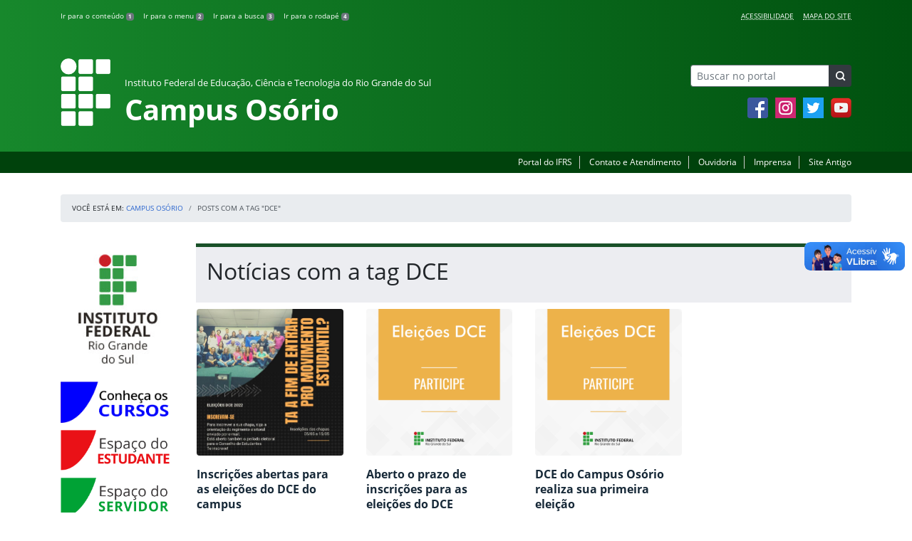

--- FILE ---
content_type: text/html; charset=UTF-8
request_url: https://ifrs.edu.br/osorio/tag/dce/
body_size: 14598
content:
<!DOCTYPE html>
<html lang="pt-BR">
<head>
    <!-- Metadados -->
    <meta charset="utf-8">
    <meta http-equiv="X-UA-Compatible" content="IE=edge">
    <meta name="viewport" content="width=device-width, initial-scale=1">
    <meta name="robots" content="index,follow">
    <meta name="author" content="Departamento de Comunicação do Instituto Federal do Rio Grande do Sul">
    <meta name="description" content="O IFRS é uma instituição federal de ensino público e gratuito. Atua com uma estrutura multicampi para promover a educação profissional e tecnológica de excelência e impulsionar o desenvolvimento sustentável das regiões.">
    <meta name="keywords" content="ifrs, portal, site, institucional, faculdade, universidade, ensino, pesquisa, extensão, cursos">
    <link rel="apple-touch-icon" sizes="180x180" href="https://ifrs.edu.br/osorio/wp-content/themes/ifrs-portal-theme/favicons/apple-touch-icon.png">
<link rel="icon" type="image/png" href="https://ifrs.edu.br/osorio/wp-content/themes/ifrs-portal-theme/favicons/favicon-32x32.png" sizes="32x32">
<link rel="icon" type="image/png" href="https://ifrs.edu.br/osorio/wp-content/themes/ifrs-portal-theme/favicons/favicon-194x194.png" sizes="194x194">
<link rel="icon" type="image/png" href="https://ifrs.edu.br/osorio/wp-content/themes/ifrs-portal-theme/favicons/android-chrome-192x192.png" sizes="192x192">
<link rel="icon" type="image/png" href="https://ifrs.edu.br/osorio/wp-content/themes/ifrs-portal-theme/favicons/favicon-16x16.png" sizes="16x16">
<link rel="manifest" href="https://ifrs.edu.br/osorio/wp-content/themes/ifrs-portal-theme/favicons/manifest.json">
<link rel="mask-icon" href="https://ifrs.edu.br/osorio/wp-content/themes/ifrs-portal-theme/favicons/safari-pinned-tab.svg" color="#195128">
<link rel="shortcut icon" href="https://ifrs.edu.br/osorio/wp-content/themes/ifrs-portal-theme/favicons/favicon.ico">
<meta name="msapplication-TileImage" content="https://ifrs.edu.br/osorio/wp-content/themes/ifrs-portal-theme/favicons/mstile-144x144.png">
<meta name="msapplication-config" content="https://ifrs.edu.br/osorio/wp-content/themes/ifrs-portal-theme/favicons/browserconfig.xml">
<meta name="msapplication-navbutton-color" content="#195128">
<meta name="msapplication-TileColor" content="#00a300">
<meta name="apple-mobile-web-app-capable" content="yes">
<meta name="apple-mobile-web-app-status-bar-style" content="black-translucent">
<meta name="theme-color" content="#195128">
    <!-- Contexto Barra Brasil -->
    <meta property="creator.productor" content="http://estruturaorganizacional.dados.gov.br/id/unidade-organizacional/100918">
    <!-- RSS -->
    <link rel="alternate" type="application/rss+xml" title="Campus Osório Feed" href="https://ifrs.edu.br/osorio/feed/">
    <!-- WP -->
        <link rel="preconnect" href="https://vlibras.gov.br">
<link rel="preload" href="https://ifrs.edu.br/osorio/wp-content/themes/ifrs-portal-theme-campus/img/ifrs.png" as="image"/><!-- This site is running CAOS for WordPress -->
<meta name='robots' content='index, follow, max-image-preview:large, max-snippet:-1, max-video-preview:-1' />
	<style>img:is([sizes="auto" i], [sizes^="auto," i]) { contain-intrinsic-size: 3000px 1500px }</style>
	    <link rel="preload" href="https://ifrs.edu.br/osorio/wp-content/themes/ifrs-portal-theme/opensans/Regular/OpenSans-Regular.woff2" as="font" type="font/woff2" crossorigin="anonymous"/>
    <link rel="preload" href="https://ifrs.edu.br/osorio/wp-content/themes/ifrs-portal-theme/css/fonts.css" as="style"/>
    <link rel="stylesheet" href="https://ifrs.edu.br/osorio/wp-content/themes/ifrs-portal-theme/css/fonts.css" media="print" onload="this.media='all'"/>
    <noscript>
        <link rel="stylesheet" href="https://ifrs.edu.br/osorio/wp-content/themes/ifrs-portal-theme/css/fonts.css"/>
    </noscript>

	<!-- This site is optimized with the Yoast SEO plugin v26.8 - https://yoast.com/product/yoast-seo-wordpress/ -->
	<title>DCE - Campus Osório</title>
	<link rel="canonical" href="https://ifrs.edu.br/osorio/tag/dce/" />
	<meta property="og:locale" content="pt_BR" />
	<meta property="og:type" content="article" />
	<meta property="og:title" content="DCE - Campus Osório" />
	<meta property="og:url" content="https://ifrs.edu.br/osorio/tag/dce/" />
	<meta property="og:site_name" content="Campus Osório" />
	<meta name="twitter:card" content="summary_large_image" />
	<meta name="twitter:site" content="@IF_RS" />
	<script type="application/ld+json" class="yoast-schema-graph">{"@context":"https://schema.org","@graph":[{"@type":"CollectionPage","@id":"https://ifrs.edu.br/osorio/tag/dce/","url":"https://ifrs.edu.br/osorio/tag/dce/","name":"DCE - Campus Osório","isPartOf":{"@id":"https://ifrs.edu.br/osorio/#website"},"primaryImageOfPage":{"@id":"https://ifrs.edu.br/osorio/tag/dce/#primaryimage"},"image":{"@id":"https://ifrs.edu.br/osorio/tag/dce/#primaryimage"},"thumbnailUrl":"https://ifrs.edu.br/osorio/wp-content/uploads/sites/9/2022/05/DCE_eleicoes.jpeg","breadcrumb":{"@id":"https://ifrs.edu.br/osorio/tag/dce/#breadcrumb"},"inLanguage":"pt-BR"},{"@type":"ImageObject","inLanguage":"pt-BR","@id":"https://ifrs.edu.br/osorio/tag/dce/#primaryimage","url":"https://ifrs.edu.br/osorio/wp-content/uploads/sites/9/2022/05/DCE_eleicoes.jpeg","contentUrl":"https://ifrs.edu.br/osorio/wp-content/uploads/sites/9/2022/05/DCE_eleicoes.jpeg","width":826,"height":826,"caption":"Eleições DCE"},{"@type":"BreadcrumbList","@id":"https://ifrs.edu.br/osorio/tag/dce/#breadcrumb","itemListElement":[{"@type":"ListItem","position":1,"name":"Início","item":"https://ifrs.edu.br/osorio/"},{"@type":"ListItem","position":2,"name":"DCE"}]},{"@type":"WebSite","@id":"https://ifrs.edu.br/osorio/#website","url":"https://ifrs.edu.br/osorio/","name":"Campus Osório","description":"Instituto Federal de Educação, Ciência e Tecnologia do Rio Grande do Sul","potentialAction":[{"@type":"SearchAction","target":{"@type":"EntryPoint","urlTemplate":"https://ifrs.edu.br/osorio/?s={search_term_string}"},"query-input":{"@type":"PropertyValueSpecification","valueRequired":true,"valueName":"search_term_string"}}],"inLanguage":"pt-BR"}]}</script>
	<!-- / Yoast SEO plugin. -->


<link rel='dns-prefetch' href='//vlibras.gov.br' />
<link rel='preconnect' href='//www.google-analytics.com' />
<link rel="alternate" type="application/rss+xml" title="Feed para Campus Osório &raquo;" href="https://ifrs.edu.br/osorio/feed/" />
<link rel="alternate" type="application/rss+xml" title="Feed de tag para Campus Osório &raquo; DCE" href="https://ifrs.edu.br/osorio/tag/dce/feed/" />
<link rel='stylesheet' id='vendor-css' href='https://ifrs.edu.br/osorio/wp-content/themes/ifrs-portal-theme/css/vendor.css?ver=1669296038' type='text/css' media='all' />
<link rel='stylesheet' id='portal-css' href='https://ifrs.edu.br/osorio/wp-content/themes/ifrs-portal-theme/css/portal.css?ver=1707238526' type='text/css' media='all' />
<link rel='stylesheet' id='home-css' href='https://ifrs.edu.br/osorio/wp-content/themes/ifrs-portal-theme/css/page_home.css?ver=1707238525' type='text/css' media='all' />
<link rel='stylesheet' id='css-campi-css' href='https://ifrs.edu.br/osorio/wp-content/themes/ifrs-portal-theme-campus/css/campi.css?ver=1653058019' type='text/css' media='all' />
<style id='classic-theme-styles-inline-css' type='text/css'>
/*! This file is auto-generated */
.wp-block-button__link{color:#fff;background-color:#32373c;border-radius:9999px;box-shadow:none;text-decoration:none;padding:calc(.667em + 2px) calc(1.333em + 2px);font-size:1.125em}.wp-block-file__button{background:#32373c;color:#fff;text-decoration:none}
</style>
<style id='global-styles-inline-css' type='text/css'>
:root{--wp--preset--aspect-ratio--square: 1;--wp--preset--aspect-ratio--4-3: 4/3;--wp--preset--aspect-ratio--3-4: 3/4;--wp--preset--aspect-ratio--3-2: 3/2;--wp--preset--aspect-ratio--2-3: 2/3;--wp--preset--aspect-ratio--16-9: 16/9;--wp--preset--aspect-ratio--9-16: 9/16;--wp--preset--font-size--small: 13px;--wp--preset--font-size--medium: 20px;--wp--preset--font-size--large: 36px;--wp--preset--font-size--x-large: 42px;--wp--preset--spacing--20: 0.44rem;--wp--preset--spacing--30: 0.67rem;--wp--preset--spacing--40: 1rem;--wp--preset--spacing--50: 1.5rem;--wp--preset--spacing--60: 2.25rem;--wp--preset--spacing--70: 3.38rem;--wp--preset--spacing--80: 5.06rem;--wp--preset--shadow--natural: 6px 6px 9px rgba(0, 0, 0, 0.2);--wp--preset--shadow--deep: 12px 12px 50px rgba(0, 0, 0, 0.4);--wp--preset--shadow--sharp: 6px 6px 0px rgba(0, 0, 0, 0.2);--wp--preset--shadow--outlined: 6px 6px 0px -3px rgba(255, 255, 255, 1), 6px 6px rgba(0, 0, 0, 1);--wp--preset--shadow--crisp: 6px 6px 0px rgba(0, 0, 0, 1);}:where(.is-layout-flex){gap: 0.5em;}:where(.is-layout-grid){gap: 0.5em;}body .is-layout-flex{display: flex;}.is-layout-flex{flex-wrap: wrap;align-items: center;}.is-layout-flex > :is(*, div){margin: 0;}body .is-layout-grid{display: grid;}.is-layout-grid > :is(*, div){margin: 0;}:where(.wp-block-columns.is-layout-flex){gap: 2em;}:where(.wp-block-columns.is-layout-grid){gap: 2em;}:where(.wp-block-post-template.is-layout-flex){gap: 1.25em;}:where(.wp-block-post-template.is-layout-grid){gap: 1.25em;}.has-small-font-size{font-size: var(--wp--preset--font-size--small) !important;}.has-medium-font-size{font-size: var(--wp--preset--font-size--medium) !important;}.has-large-font-size{font-size: var(--wp--preset--font-size--large) !important;}.has-x-large-font-size{font-size: var(--wp--preset--font-size--x-large) !important;}
:where(.wp-block-post-template.is-layout-flex){gap: 1.25em;}:where(.wp-block-post-template.is-layout-grid){gap: 1.25em;}
:where(.wp-block-columns.is-layout-flex){gap: 2em;}:where(.wp-block-columns.is-layout-grid){gap: 2em;}
:root :where(.wp-block-pullquote){font-size: 1.5em;line-height: 1.6;}
</style>
<link rel='stylesheet' id='share-css' href='https://ifrs.edu.br/osorio/wp-content/themes/ifrs-portal-theme/css/partial_share.css?ver=1707238525' type='text/css' media='all' />
<script data-cfasync="false" type="text/javascript" src="https://ifrs.edu.br/osorio/wp-content/uploads/caos/8cd83c92.js?id=G-EH4YX706T2" id="caos-gtag-js"></script>
<script data-cfasync="false" type="text/javascript" id="caos-gtag-js-after">
/* <![CDATA[ */
    window.dataLayer = window.dataLayer || [];

    function gtag() {
        dataLayer.push(arguments);
    }

    gtag('js', new Date());
    gtag('config', 'G-EH4YX706T2', {"cookie_domain":"ifrs.edu.br","cookie_flags":"samesite=none;secure","allow_google_signals":false});
	
/* ]]> */
</script>
<link rel="https://api.w.org/" href="https://ifrs.edu.br/osorio/wp-json/" /><link rel="alternate" title="JSON" type="application/json" href="https://ifrs.edu.br/osorio/wp-json/wp/v2/tags/277" /><link rel="EditURI" type="application/rsd+xml" title="RSD" href="https://ifrs.edu.br/osorio/xmlrpc.php?rsd" />
		<style type="text/css" id="wp-custom-css">
			.menu-relevancia a[href^="http"]:not([href^="https://ifrs.edu.br"])::after {
  content: "";
  width: 10px;
  height: 10px;
  margin-left: 4px;
  background-image: url("data:image/svg+xml,%3Csvg xmlns='http://www.w3.org/2000/svg' width='16' height='16' fill='%2303316f' viewBox='0 0 16 16'%3E%3Cpath fill-rule='evenodd' d='M8.636 3.5a.5.5 0 0 0-.5-.5H1.5A1.5 1.5 0 0 0 0 4.5v10A1.5 1.5 0 0 0 1.5 16h10a1.5 1.5 0 0 0 1.5-1.5V7.864a.5.5 0 0 0-1 0V14.5a.5.5 0 0 1-.5.5h-10a.5.5 0 0 1-.5-.5v-10a.5.5 0 0 1 .5-.5h6.636a.5.5 0 0 0 .5-.5z'/%3E%3Cpath fill-rule='evenodd' d='M16 .5a.5.5 0 0 0-.5-.5h-5a.5.5 0 0 0 0 1h3.793L6.146 9.146a.5.5 0 1 0 .708.708L15 1.707V5.5a.5.5 0 0 0 1 0v-5z'/%3E%3C/svg%3E");
  background-position: center;
  background-repeat: no-repeat;
  background-size: contain;
  display: inline-block;
}		</style>
		<script>var __uzdbm_1 = "e7d4073f-8db3-4118-8e40-ade4ff0e309b";var __uzdbm_2 = "ZDVlZDhhZTQtZGs3aS00MjQyLWFjZTgtYzJlOTNkZDhlNjU5JDMuMTkuMTQzLjgx";var __uzdbm_3 = "";var __uzdbm_4 = "false";var __uzdbm_5 = "";var __uzdbm_6 = "";var __uzdbm_7 = "";</script> <script>   (function (w, d, e, u, c, g, a, b) {     w["SSJSConnectorObj"] = w["SSJSConnectorObj"] || {       ss_cid: c,       domain_info: "auto",     };     w[g] = function (i, j) {       w["SSJSConnectorObj"][i] = j;     };     a = d.createElement(e);     a.async = true;     if (       navigator.userAgent.indexOf('MSIE') !== -1 ||       navigator.appVersion.indexOf('Trident/') > -1     ) {       u = u.replace("/advanced/", "/advanced/ie/");     }     a.src = u;     b = d.getElementsByTagName(e)[0];     b.parentNode.insertBefore(a, b);   })(     window, document, "script", "/18f5227b-e27b-445a-a53f-f845fbe69b40/stormcaster.js", "dk7k", "ssConf"   );   ssConf("c1", "https://ifrs.edu.br");   ssConf("c3", "c99a4269-161c-4242-a3f0-28d44fa6ce24");   ssConf("au", "ifrs.edu.br");   ssConf("cu", "validate.perfdrive.com, ssc"); </script> </head>

<body class="archive tag tag-dce tag-277 wp-embed-responsive wp-theme-ifrs-portal-theme wp-child-theme-ifrs-portal-theme-campus">
    <a href="#inicio-conteudo" class="sr-only sr-only-focusable">Pular para o conte&uacute;do</a>

    
    <!-- Cabeçalho -->
    <header class="header">
        <div class="container">
            <div class="row header__menus">
                <div class="col-12 col-lg-6">
                    <ul class="menu-atalhos ">
    <li><a href="#inicio-conteudo" accesskey="1">Ir para o conteúdo&nbsp;<span class="badge badge-secondary">1</span></a></li>
    <li><a href="#inicio-menu" accesskey="2">Ir para o menu&nbsp;<span class="badge badge-secondary">2</span></a></li>
    <li><a href="#search-field" accesskey="3">Ir para a busca&nbsp;<span class="badge badge-secondary">3</span></a></li>
    <li><a href="#inicio-rodape" accesskey="4">Ir para o rodapé&nbsp;<span class="badge badge-secondary">4</span></a></li>
</ul>
                </div>
                <div class="col-12 col-lg-6">
                    <nav class="menu-acessibilidade-container"><ul id="menu-acessibilidade" class="menu-acessibilidade"><li id="menu-item-215" class="menu-item menu-item-type-post_type menu-item-object-page menu-item-215"><a href="https://ifrs.edu.br/osorio/acessibilidade/">Acessibilidade</a></li>
<li id="menu-item-17049" class="menu-item menu-item-type-post_type menu-item-object-page menu-item-17049"><a href="https://ifrs.edu.br/osorio/sitemap/">Mapa do Site</a></li>
</ul></nav>                </div>
            </div>
            <div class="row header__content">
                <div class="col-12 col-lg-8 header__title">
                        <a href="https://ifrs.edu.br/osorio/" class="title-link">
        <img src="https://ifrs.edu.br/osorio/wp-content/themes/ifrs-portal-theme-campus/img/ifrs.png" alt="" aria-hidden="true" class="title-img" width="70" height="95"/>
        <h1 class="title-campus">
            <small>Instituto Federal de Educação, Ciência e Tecnologia do Rio Grande do Sul</small>
            <br>
            Campus Osório        </h1>
    </a>
                </div>
                <div class="col-12 col-lg-4">
                    <div class="header__aside">
                        <form role="search" method="get" class="form-inline searchform" action="https://ifrs.edu.br/osorio/">
    <div class="input-group">
        <input type="search" value="" name="s" id="search-field" class="form-control form-control-sm border-secondary searchform__field" placeholder="Buscar no portal" required>
        <label class="searchform__label" for="search-field">Buscar no portal</label>
        <span class="input-group-append">
            <button type="submit" class="btn btn-dark btn-sm searchform__submit" title="Buscar em todo o Portal" value="Buscar"></button>
        </span>
    </div>
</form>
                                                    <nav>
                                <ul class="area-social">
                                    
<li id="media_image-3" class="area-social__widget widget_media_image"><span class="sr-only">Facebook</span><a href="https://www.facebook.com/campusosorioifrs/"><img width="29" height="29" class="lazyload image wp-image-225  attachment-full size-full" alt="Acesse nossa p&aacute;gina oficial no Facebook" style="max-width: 100%; height: auto;" decoding="async" data-sizes="auto" data-src="https://ifrs.edu.br/osorio/wp-content/uploads/sites/9/2017/11/facebook.png" loading="lazy"></a></li><li id="media_image-4" class="area-social__widget widget_media_image"><span class="sr-only">Instagram</span><a href="https://www.instagram.com/campusosorioifrs/"><img width="29" height="29" class="lazyload image wp-image-1345  attachment-full size-full" alt="Acesse nosso perfil oficial no Instagram" style="max-width: 100%; height: auto;" decoding="async" data-sizes="auto" data-src="https://ifrs.edu.br/osorio/wp-content/uploads/sites/9/2018/12/instagram.png" loading="lazy"></a></li><li id="media_image-5" class="area-social__widget widget_media_image"><span class="sr-only">Twitter</span><a href="https://twitter.com/IFRS_Osorio"><img width="29" height="29" class="lazyload image wp-image-227  attachment-full size-full" alt="Acesse nosso perfil oficial no Twitter." style="max-width: 100%; height: auto;" decoding="async" data-sizes="auto" data-src="https://ifrs.edu.br/osorio/wp-content/uploads/sites/9/2017/11/twitter.png" loading="lazy"></a></li><li id="media_image-6" class="area-social__widget widget_media_image"><span class="sr-only">YouTube</span><a href="https://youtube.com/IfrsOsoComunicacao"><img width="29" height="29" class="lazyload image wp-image-228  attachment-full size-full" alt="Acesse nosso canal no YouTube." style="max-width: 100%; height: auto;" decoding="async" data-sizes="auto" data-src="https://ifrs.edu.br/osorio/wp-content/uploads/sites/9/2017/11/youtube.png" loading="lazy"></a></li>
                                </ul>
                            </nav>
                                            </div>
                </div>
            </div>
        </div>
        <div class="header__barra-servicos">
            <div class="container">
                <nav class="menu-servicos-container"><ul id="menu-servicos" class="menu-servicos"><li id="menu-item-557" class="menu-item menu-item-type-custom menu-item-object-custom menu-item-557"><a href="https://ifrs.edu.br/">Portal do IFRS</a></li>
<li id="menu-item-223" class="menu-item menu-item-type-post_type menu-item-object-page menu-item-223"><a href="https://ifrs.edu.br/osorio/contato/">Contato e Atendimento</a></li>
<li id="menu-item-1219" class="menu-item menu-item-type-custom menu-item-object-custom menu-item-1219"><a href="https://ifrs.edu.br/ouvidoria/">Ouvidoria</a></li>
<li id="menu-item-222" class="menu-item menu-item-type-post_type menu-item-object-page menu-item-222"><a href="https://ifrs.edu.br/osorio/imprensa/">Imprensa</a></li>
<li id="menu-item-224" class="menu-item menu-item-type-custom menu-item-object-custom menu-item-224"><a href="https://arquivo.ifrs.edu.br/cosorio">Site Antigo</a></li>
</ul></nav>            </div>
        </div>
    </header>

    <!-- Corpo -->
    <div class="container" id="breadcrumb"><div class="row"><div class="col"><nav aria-label="breadcrumb"><ol class="breadcrumb"><li>Voc&ecirc; est&aacute; em:&nbsp;</li><li class="breadcrumb-item"><a href="https://ifrs.edu.br/osorio">Campus Osório</a> </li> <li class="breadcrumb-item active" aria-current="page">Posts com a tag "DCE"</li></nav></ol></div></div></div>
    <section class="container">
        <div class="row">
            <div class="col-12 col-lg-2">
                <!-- Menu -->
                <a href="#inicio-menu" id="inicio-menu" class="sr-only">In&iacute;cio da navega&ccedil;&atilde;o</a>
                <button class="btn btn-menu-toggle btn-lg d-block mx-auto d-lg-none"><span class="sr-only">Mostrar</span>&nbsp;Menu</button>
<nav class="menu-navbar collapse fade show" aria-label="Navegação Principal">
    <button type="button" class="btn btn-link menu-navbar__close d-none" aria-label="Fechar Menu">
        <span aria-hidden="true">&times;</span>
    </button>

        <ul class="area-nav">
        
<li id="media_image-12" class="area-nav__widget widget_media_image"><span class="sr-only">IFRS</span><img width="165" height="190" class="lazyload image wp-image-556  attachment-full size-full" alt="Marca do Instituto Federal do Rio Grande do Sul" style="max-width: 100%; height: auto;" decoding="async" data-sizes="auto" data-src="https://ifrs.edu.br/osorio/wp-content/uploads/sites/9/2018/05/marca-ifrs-vertical.jpg" loading="lazy"></li><li id="media_image-39" class="area-nav__widget widget_media_image"><span class="sr-only">Conhe&ccedil;a os Cursos</span><a href="https://ifrs.edu.br/osorio/cursos/"><img width="192" height="69" class="lazyload image wp-image-29412  attachment-full size-full" alt="" style="max-width: 100%; height: auto;" title="Conhe&ccedil;a os Cursos" decoding="async" data-sizes="auto" data-src="https://ifrs.edu.br/osorio/wp-content/uploads/sites/9/2025/07/CONHECA-CURSOS-MENOR.png" loading="lazy"></a></li><li id="media_image-14" class="area-nav__widget widget_media_image"><span class="sr-only">Espa&ccedil;o do Estudante</span><a href="https://ifrs.edu.br/osorio/espaco-do-estudante/"><img width="192" height="69" class="lazyload image wp-image-1296  attachment-192x69 size-192x69" alt="" style="max-width: 100%; height: auto;" decoding="async" data-sizes="auto" data-src="https://ifrs.edu.br/osorio/wp-content/uploads/sites/9/2018/12/ESPA&Ccedil;O-ESTUDANTE-1.png" loading="lazy"></a></li><li id="media_image-13" class="area-nav__widget widget_media_image"><span class="sr-only">Espa&ccedil;o do Servidor</span><a href="https://ifrs.edu.br/osorio/espaco-do-servidor/"><img width="192" height="69" class="lazyload image wp-image-1298  attachment-192x69 size-192x69" alt="" style="max-width: 100%; height: auto;" title="Espa&ccedil;o do Servidor" decoding="async" data-sizes="auto" data-src="https://ifrs.edu.br/osorio/wp-content/uploads/sites/9/2018/12/ESPA&Ccedil;O-SERVIDOR-3.png" loading="lazy"></a></li>
    </ul>
    
    <ul id="menu-relevancia" class="menu-relevancia"><li id="menu-item-17344" class="menu-item menu-item-type-post_type menu-item-object-page menu-item-17344"><a href="https://ifrs.edu.br/osorio/calendario-academico-pagina/">Calendário Acadêmico</a></li>
<li id="menu-item-210" class="menu-item menu-item-type-post_type menu-item-object-page menu-item-210"><a href="https://ifrs.edu.br/osorio/cursos/">Cursos</a></li>
<li id="menu-item-20288" class="menu-item menu-item-type-post_type_archive menu-item-object-edital menu-item-20288"><a href="https://ifrs.edu.br/osorio/editais/">Editais</a></li>
<li id="menu-item-20287" class="menu-item menu-item-type-post_type_archive menu-item-object-documento menu-item-20287"><a href="https://ifrs.edu.br/osorio/documentos/">Documentos</a></li>
<li id="menu-item-244" class="menu-item menu-item-type-custom menu-item-object-custom menu-item-244"><a href="https://estude.ifrs.edu.br/">Estude no IFRS</a></li>
<li id="menu-item-26161" class="menu-item menu-item-type-post_type menu-item-object-page menu-item-26161"><a href="https://ifrs.edu.br/osorio/eleicoes-2024/">Eleição para diretor(a)-geral pro tempore 2024 – 2028</a></li>
</ul><ul id="menu-principal" class="menu-collapse menu-principal"><li id="menu-item-539" class="menu-item menu-item-type-post_type menu-item-object-page menu-item-has-children menu-item-539"><a href="https://ifrs.edu.br/osorio/institucional/">Institucional</a>
<ul class="sub-menu">
	<li id="menu-item-248" class="menu-item menu-item-type-post_type menu-item-object-page menu-item-248"><a href="https://ifrs.edu.br/osorio/institucional/cidade-de-osorio/">Sobre o Campus Osório</a></li>
	<li id="menu-item-23" class="menu-item menu-item-type-post_type menu-item-object-page menu-item-23"><a href="https://ifrs.edu.br/osorio/institucional/avaliacao-institucional/">Avaliação Institucional</a></li>
	<li id="menu-item-264" class="menu-item menu-item-type-post_type menu-item-object-page menu-item-264"><a href="https://ifrs.edu.br/osorio/institucional/historico-do-campus-osorio/">Histórico do campus</a></li>
	<li id="menu-item-257" class="menu-item menu-item-type-post_type menu-item-object-page menu-item-257"><a href="https://ifrs.edu.br/osorio/institucional/direcao-geral/">Direção-geral</a></li>
	<li id="menu-item-262" class="menu-item menu-item-type-post_type menu-item-object-page menu-item-262"><a href="https://ifrs.edu.br/osorio/institucional/documentos/">Documentos norteadores</a></li>
	<li id="menu-item-1196" class="menu-item menu-item-type-post_type menu-item-object-page menu-item-has-children menu-item-1196"><a href="https://ifrs.edu.br/osorio/institucional/documentos-antigos/">Documentos Antigos</a>
	<ul class="sub-menu">
		<li id="menu-item-1213" class="menu-item menu-item-type-post_type menu-item-object-page menu-item-1213"><a href="https://ifrs.edu.br/osorio/institucional/documentos-antigos/boletins-de-servicos/">Boletins de Serviços</a></li>
		<li id="menu-item-1206" class="menu-item menu-item-type-post_type menu-item-object-page menu-item-1206"><a href="https://ifrs.edu.br/osorio/institucional/documentos-antigos/editais-3/">Editais</a></li>
		<li id="menu-item-1203" class="menu-item menu-item-type-post_type menu-item-object-page menu-item-1203"><a href="https://ifrs.edu.br/osorio/institucional/documentos-antigos/instrucoes-normativas/">Instruções Normativas</a></li>
		<li id="menu-item-1199" class="menu-item menu-item-type-post_type menu-item-object-page menu-item-1199"><a href="https://ifrs.edu.br/osorio/institucional/documentos-antigos/ordens-de-servico/">Ordens de Serviço</a></li>
		<li id="menu-item-2526" class="menu-item menu-item-type-post_type menu-item-object-page menu-item-2526"><a href="https://ifrs.edu.br/osorio/institucional/documentos-antigos/resolucoes/">Resoluções</a></li>
		<li id="menu-item-8024" class="menu-item menu-item-type-post_type menu-item-object-page menu-item-8024"><a href="https://ifrs.edu.br/osorio/institucional/documentos-antigos/demonstrativos-contabeis/">Demonstrativos contábeis</a></li>
		<li id="menu-item-8349" class="menu-item menu-item-type-post_type menu-item-object-page menu-item-8349"><a href="https://ifrs.edu.br/osorio/institucional/documentos-antigos/auxilio-transporte/">Auxílio Transporte</a></li>
	</ul>
</li>
	<li id="menu-item-280" class="menu-item menu-item-type-post_type menu-item-object-page menu-item-280"><a href="https://ifrs.edu.br/osorio/institucional/consulta-de-despesas/">Consulta de despesas</a></li>
	<li id="menu-item-266" class="menu-item menu-item-type-post_type menu-item-object-page menu-item-266"><a href="https://ifrs.edu.br/osorio/institucional/horario-de-funcionamento/">Horários dos setores</a></li>
	<li id="menu-item-270" class="menu-item menu-item-type-post_type menu-item-object-page menu-item-270"><a href="https://ifrs.edu.br/osorio/institucional/servidores/">Servidores</a></li>
	<li id="menu-item-301" class="menu-item menu-item-type-post_type menu-item-object-page menu-item-has-children menu-item-301"><a href="https://ifrs.edu.br/osorio/institucional/conselho-do-campus/">Conselho de Campus e Conselho Superior</a>
	<ul class="sub-menu">
		<li id="menu-item-409" class="menu-item menu-item-type-post_type menu-item-object-page menu-item-409"><a href="https://ifrs.edu.br/osorio/institucional/conselho-do-campus/regimento-interno-do-conselho-de-campus/">Sobre o Conselho de Campus</a></li>
		<li id="menu-item-2537" class="menu-item menu-item-type-post_type menu-item-object-page menu-item-2537"><a href="https://ifrs.edu.br/osorio/institucional/conselho-do-campus/resolucoes/">Resoluções</a></li>
		<li id="menu-item-405" class="menu-item menu-item-type-post_type menu-item-object-page menu-item-405"><a href="https://ifrs.edu.br/osorio/institucional/conselho-do-campus/conselheiros/">Conselheiros</a></li>
		<li id="menu-item-401" class="menu-item menu-item-type-post_type menu-item-object-page menu-item-401"><a href="https://ifrs.edu.br/osorio/institucional/conselho-do-campus/atas/">Atas</a></li>
		<li id="menu-item-403" class="menu-item menu-item-type-post_type menu-item-object-page menu-item-403"><a href="https://ifrs.edu.br/osorio/institucional/conselho-do-campus/calendario-de-reunioes/">Calendário de Reuniões</a></li>
		<li id="menu-item-11265" class="menu-item menu-item-type-post_type menu-item-object-page menu-item-11265"><a href="https://ifrs.edu.br/osorio/institucional/conselho-do-campus/conselho-de-campus-representantes-do-campus-osorio/">Conselho Superior &#8211; Representantes do Campus Osório</a></li>
	</ul>
</li>
	<li id="menu-item-797" class="menu-item menu-item-type-post_type menu-item-object-page menu-item-has-children menu-item-797"><a href="https://ifrs.edu.br/osorio/institucional/comissoes/">Comissões</a>
	<ul class="sub-menu">
		<li id="menu-item-491" class="menu-item menu-item-type-post_type menu-item-object-page menu-item-491"><a href="https://ifrs.edu.br/osorio/institucional/comissoes/comissao-de-assistencia-estudantil-cae/">Comissão de Assistência Estudantil (CAE)</a></li>
		<li id="menu-item-22062" class="menu-item menu-item-type-post_type menu-item-object-page menu-item-22062"><a href="https://ifrs.edu.br/osorio/institucional/comissoes/comissao-de-dimensionamento-e-recrutamento-de-pessoal-codirepe/">Comissão de Dimensionamento e Recrutamento de Pessoal &#8211; CODIREPE</a></li>
		<li id="menu-item-24121" class="menu-item menu-item-type-post_type menu-item-object-page menu-item-24121"><a href="https://ifrs.edu.br/osorio/institucional/comissoes/comissao-interna-de-acompanhamento-das-acoes-de-permanencia-e-exito-dos-estudantes-ciaape/">Comissão Interna de Acompanhamento das Ações de Permanência e Êxito dos Estudantes (CIAAPE)</a></li>
		<li id="menu-item-493" class="menu-item menu-item-type-post_type menu-item-object-page menu-item-493"><a href="https://ifrs.edu.br/osorio/institucional/comissoes/comissao-de-avaliacao-e-gestao-de-acoes-de-ensino-cage/">Comissão de Avaliação e Gestão de Ações de Ensino (CAGE)</a></li>
		<li id="menu-item-495" class="menu-item menu-item-type-post_type menu-item-object-page menu-item-495"><a href="https://ifrs.edu.br/osorio/institucional/comissoes/comissao-permanente-de-processo-eleitoral-coppe/">Comissão Permanente de Processo Eleitoral &#8211; COPPE</a></li>
		<li id="menu-item-497" class="menu-item menu-item-type-post_type menu-item-object-page menu-item-497"><a href="https://ifrs.edu.br/osorio/institucional/comissoes/comissao-de-organizacao-e-acompanhamento-coa/">Comissão de Organização e Acompanhamento &#8211; COA</a></li>
		<li id="menu-item-499" class="menu-item menu-item-type-post_type menu-item-object-page menu-item-499"><a href="https://ifrs.edu.br/osorio/institucional/comissoes/comissao-interna-de-supervisao-cis/">Comissão Interna de Supervisão &#8211; CIS</a></li>
		<li id="menu-item-501" class="menu-item menu-item-type-post_type menu-item-object-page menu-item-501"><a href="https://ifrs.edu.br/osorio/institucional/comissoes/comissao-permanente-de-pessoal-docente-cppd/">Comissão Permanente de Pessoal Docente &#8211; CPPD</a></li>
		<li id="menu-item-503" class="menu-item menu-item-type-post_type menu-item-object-page menu-item-503"><a href="https://ifrs.edu.br/osorio/institucional/comissoes/comissao-de-gerenciamento-de-acoes-de-extensao-cgae/">Comissão de Gerenciamento de Ações de Extensão &#8211; CGAE</a></li>
		<li id="menu-item-505" class="menu-item menu-item-type-post_type menu-item-object-page menu-item-505"><a href="https://ifrs.edu.br/osorio/institucional/comissoes/comissao-de-avaliacao-e-gestao-de-projetos-de-pesquisa-e-inovacao-cagppi/">Comissão de Avaliação e Gestão de Projetos de Pesquisa e Inovação &#8211; CAGPPI</a></li>
		<li id="menu-item-25936" class="menu-item menu-item-type-post_type menu-item-object-page menu-item-25936"><a href="https://ifrs.edu.br/osorio/institucional/comissoes/comissao-permanente-de-formatura/">Comissão Permanente de Formatura</a></li>
		<li id="menu-item-10941" class="menu-item menu-item-type-post_type menu-item-object-page menu-item-10941"><a href="https://ifrs.edu.br/osorio/institucional/comissoes/cisspa-comissao-interna-de-saude-seguranca-e-prevencao-de-acidentes/">CISSPA – Comissão Interna de Saúde, Segurança e Prevenção de Acidentes</a></li>
		<li id="menu-item-507" class="menu-item menu-item-type-post_type menu-item-object-page menu-item-507"><a href="https://ifrs.edu.br/osorio/institucional/comissoes/comissao-permanente-de-processo-de-ingresso-discente/">COPPID – Comissão Permanente de Processo de Ingresso Discente</a></li>
		<li id="menu-item-1249" class="menu-item menu-item-type-post_type menu-item-object-page menu-item-1249"><a href="https://ifrs.edu.br/osorio/institucional/comissoes/subcomissao-propria-de-avaliacao-cpa/">Comissão Própria de Avaliação do Campus Osório (CPA)</a></li>
	</ul>
</li>
	<li id="menu-item-21961" class="menu-item menu-item-type-post_type menu-item-object-page menu-item-has-children menu-item-21961"><a href="https://ifrs.edu.br/osorio/institucional/unidade-de-auditoria-interna/">Unidade de Auditoria Interna</a>
	<ul class="sub-menu">
		<li id="menu-item-21963" class="menu-item menu-item-type-post_type menu-item-object-page menu-item-21963"><a href="https://ifrs.edu.br/osorio/institucional/unidade-de-auditoria-interna/apresentacao/">Apresentação</a></li>
		<li id="menu-item-21964" class="menu-item menu-item-type-post_type menu-item-object-page menu-item-21964"><a href="https://ifrs.edu.br/osorio/institucional/unidade-de-auditoria-interna/relatorios-da-auditoria/">Relatórios da Auditoria</a></li>
		<li id="menu-item-21965" class="menu-item menu-item-type-post_type menu-item-object-page menu-item-21965"><a href="https://ifrs.edu.br/osorio/institucional/unidade-de-auditoria-interna/painel-da-auditoria/">Painel da Auditoria</a></li>
	</ul>
</li>
	<li id="menu-item-16669" class="menu-item menu-item-type-post_type menu-item-object-page menu-item-16669"><a href="https://ifrs.edu.br/osorio/institucional/incubadora-de-redes-e-empreendimentos-solidarios-e-inovacoes-no-servico-publico/">Incubadora de Redes, Empreendimentos Solidários e Inovações no Serviço Público</a></li>
</ul>
</li>
<li id="menu-item-540" class="menu-item menu-item-type-post_type menu-item-object-page menu-item-has-children menu-item-540"><a href="https://ifrs.edu.br/osorio/administracao/">Administração</a>
<ul class="sub-menu">
	<li id="menu-item-331" class="menu-item menu-item-type-post_type menu-item-object-page menu-item-331"><a href="https://ifrs.edu.br/osorio/administracao/direcao-de-administracao/">Direção de Administração</a></li>
	<li id="menu-item-339" class="menu-item menu-item-type-post_type menu-item-object-page menu-item-339"><a href="https://ifrs.edu.br/osorio/administracao/gestao-de-pessoas/">Gestão de Pessoas</a></li>
	<li id="menu-item-337" class="menu-item menu-item-type-post_type menu-item-object-page menu-item-337"><a href="https://ifrs.edu.br/osorio/administracao/execucao-orcamentaria-e-financeira/">Execução Orçamentária e Financeira</a></li>
	<li id="menu-item-341" class="menu-item menu-item-type-post_type menu-item-object-page menu-item-341"><a href="https://ifrs.edu.br/osorio/administracao/infraestrurura-patrimonio-almoxarifado-e-transporte/">Infraestrutura</a></li>
	<li id="menu-item-343" class="menu-item menu-item-type-post_type menu-item-object-page menu-item-343"><a href="https://ifrs.edu.br/osorio/administracao/tecnologia-da-informacao/">Tecnologia da Informação</a></li>
	<li id="menu-item-327" class="menu-item menu-item-type-post_type menu-item-object-page menu-item-has-children menu-item-327"><a href="https://ifrs.edu.br/osorio/administracao/contratos/">Contratos</a>
	<ul class="sub-menu">
		<li id="menu-item-16556" class="menu-item menu-item-type-post_type menu-item-object-page menu-item-16556"><a href="https://ifrs.edu.br/osorio/administracao/contratos/contratos/">Sobre o setor</a></li>
		<li id="menu-item-16554" class="menu-item menu-item-type-post_type menu-item-object-page menu-item-16554"><a href="https://ifrs.edu.br/osorio/administracao/contratos/contratos-aditivos-e-apostilamentos/">Contratos – Aditivos e Apostilamentos</a></li>
	</ul>
</li>
	<li id="menu-item-329" class="menu-item menu-item-type-post_type menu-item-object-page menu-item-329"><a href="https://ifrs.edu.br/osorio/administracao/diarias/">Diárias</a></li>
	<li id="menu-item-314" class="menu-item menu-item-type-post_type menu-item-object-page menu-item-has-children menu-item-314"><a href="https://ifrs.edu.br/osorio/administracao/licitacoes/">Licitações</a>
	<ul class="sub-menu">
		<li id="menu-item-875" class="menu-item menu-item-type-post_type menu-item-object-page menu-item-875"><a href="https://ifrs.edu.br/osorio/administracao/licitacoes/sobre-o-setor/">Sobre o setor</a></li>
		<li id="menu-item-469" class="menu-item menu-item-type-post_type menu-item-object-page menu-item-469"><a href="https://ifrs.edu.br/osorio/administracao/licitacoes/chamada-publica/">Chamada Pública</a></li>
		<li id="menu-item-877" class="menu-item menu-item-type-post_type menu-item-object-page menu-item-877"><a href="https://ifrs.edu.br/osorio/administracao/licitacoes/pregao/">Pregão Eletrônico</a></li>
		<li id="menu-item-1494" class="menu-item menu-item-type-post_type menu-item-object-page menu-item-1494"><a href="https://ifrs.edu.br/osorio/administracao/licitacoes/cotacao-eletronica/">Cotação Eletrônica</a></li>
		<li id="menu-item-471" class="menu-item menu-item-type-post_type menu-item-object-page menu-item-471"><a href="https://ifrs.edu.br/osorio/administracao/licitacoes/rdc-eletronico/">RDC Eletrônico</a></li>
		<li id="menu-item-8355" class="menu-item menu-item-type-post_type menu-item-object-page menu-item-8355"><a href="https://ifrs.edu.br/osorio/administracao/licitacoes/planejamento-de-aquisicoes-e-contratacoes/">Planejamento de Aquisições e Contratações</a></li>
	</ul>
</li>
	<li id="menu-item-21028" class="menu-item menu-item-type-post_type menu-item-object-page menu-item-21028"><a href="https://ifrs.edu.br/osorio/administracao/sistema-de-pagamentos-pagtesouro/">Sistema de Pagamentos (PagTesouro)</a></li>
</ul>
</li>
<li id="menu-item-543" class="menu-item menu-item-type-post_type menu-item-object-page menu-item-has-children menu-item-543"><a href="https://ifrs.edu.br/osorio/biblioteca/">Biblioteca Professora Tina Hatem</a>
<ul class="sub-menu">
	<li id="menu-item-367" class="menu-item menu-item-type-post_type menu-item-object-page menu-item-367"><a href="https://ifrs.edu.br/osorio/biblioteca/apresentacao/">Sobre o setor</a></li>
	<li id="menu-item-369" class="menu-item menu-item-type-post_type menu-item-object-page menu-item-369"><a href="https://ifrs.edu.br/osorio/biblioteca/circulacao-de-materiais/">Circulação de materiais</a></li>
	<li id="menu-item-371" class="menu-item menu-item-type-post_type menu-item-object-page menu-item-371"><a href="https://ifrs.edu.br/osorio/biblioteca/consulta-ao-acervo-renovacoes-e-reservas/">Consulta ao acervo, Renovações e Reservas</a></li>
	<li id="menu-item-374" class="menu-item menu-item-type-post_type menu-item-object-page menu-item-374"><a href="https://ifrs.edu.br/osorio/biblioteca/conteudos-online-gratuitos/">Periódicos e Outros Conteúdos Online Gratuitos</a></li>
	<li id="menu-item-815" class="menu-item menu-item-type-post_type menu-item-object-page menu-item-815"><a href="https://ifrs.edu.br/osorio/biblioteca/portal-de-periodicos-capes/">Portal de Periódicos Capes</a></li>
	<li id="menu-item-380" class="menu-item menu-item-type-post_type menu-item-object-page menu-item-380"><a href="https://ifrs.edu.br/osorio/biblioteca/sistema-de-bibliotecas-do-ifrs-sibifrs/">Sistema de Bibliotecas do IFRS (SiBIFRS)</a></li>
	<li id="menu-item-10458" class="menu-item menu-item-type-post_type menu-item-object-page menu-item-10458"><a href="https://ifrs.edu.br/osorio/biblioteca/tutoriais/">Tutoriais</a></li>
</ul>
</li>
<li id="menu-item-545" class="menu-item menu-item-type-post_type menu-item-object-page menu-item-has-children menu-item-545"><a href="https://ifrs.edu.br/osorio/comunicacao/">Comunicação</a>
<ul class="sub-menu">
	<li id="menu-item-392" class="menu-item menu-item-type-post_type menu-item-object-page menu-item-392"><a href="https://ifrs.edu.br/osorio/comunicacao/contato/">Sobre o setor</a></li>
	<li id="menu-item-1015" class="menu-item menu-item-type-post_type menu-item-object-page menu-item-1015"><a href="https://ifrs.edu.br/osorio/comunicacao/canais-de-comunicacao/">Canais de Comunicação</a></li>
	<li id="menu-item-1005" class="menu-item menu-item-type-post_type menu-item-object-page menu-item-1005"><a href="https://ifrs.edu.br/osorio/comunicacao/politica-de-comunicacao-e-outros-documentos/">Política de Comunicação</a></li>
	<li id="menu-item-1013" class="menu-item menu-item-type-post_type menu-item-object-page menu-item-1013"><a href="https://ifrs.edu.br/osorio/comunicacao/guias-e-manuais-do-ifrs/">Guias, manuais e outros documentos do IFRS</a></li>
	<li id="menu-item-394" class="menu-item menu-item-type-post_type menu-item-object-page menu-item-394"><a href="https://ifrs.edu.br/osorio/comunicacao/identidade-visual/">Identidade Visual para download</a></li>
	<li id="menu-item-856" class="menu-item menu-item-type-post_type menu-item-object-page menu-item-856"><a href="https://ifrs.edu.br/osorio/comunicacao/formaturas/">Formaturas</a></li>
</ul>
</li>
<li id="menu-item-548" class="menu-item menu-item-type-post_type menu-item-object-page menu-item-has-children menu-item-548"><a href="https://ifrs.edu.br/osorio/desenvolvimento-institucional/">Desenvolvimento Institucional</a>
<ul class="sub-menu">
	<li id="menu-item-413" class="menu-item menu-item-type-post_type menu-item-object-page menu-item-413"><a href="https://ifrs.edu.br/osorio/desenvolvimento-institucional/a-coordenadoria/">A coordenadoria</a></li>
	<li id="menu-item-415" class="menu-item menu-item-type-post_type menu-item-object-page menu-item-415"><a href="https://ifrs.edu.br/osorio/desenvolvimento-institucional/pesquisas/">Pesquisas</a></li>
	<li id="menu-item-119" class="menu-item menu-item-type-post_type menu-item-object-page menu-item-119"><a href="https://ifrs.edu.br/osorio/desenvolvimento-institucional/planos-de-acao/">Planos de Ação</a></li>
	<li id="menu-item-123" class="menu-item menu-item-type-post_type menu-item-object-page menu-item-123"><a href="https://ifrs.edu.br/osorio/desenvolvimento-institucional/relatorios-de-acoes-e-resultados/">Relatórios de Ações e Resultados</a></li>
	<li id="menu-item-29010" class="menu-item menu-item-type-post_type menu-item-object-page menu-item-29010"><a href="https://ifrs.edu.br/osorio/desenvolvimento-institucional/portas-abertas/">Portas Abertas</a></li>
</ul>
</li>
<li id="menu-item-549" class="menu-item menu-item-type-post_type menu-item-object-page menu-item-has-children menu-item-549"><a href="https://ifrs.edu.br/osorio/ensino/">Ensino</a>
<ul class="sub-menu">
	<li id="menu-item-419" class="menu-item menu-item-type-post_type menu-item-object-page menu-item-419"><a href="https://ifrs.edu.br/osorio/ensino/direcao-de-ensino/">Direção de Ensino</a></li>
	<li id="menu-item-421" class="menu-item menu-item-type-post_type menu-item-object-page menu-item-421"><a href="https://ifrs.edu.br/osorio/ensino/documentos-gerais/">Documentos</a></li>
	<li id="menu-item-791" class="menu-item menu-item-type-post_type menu-item-object-page menu-item-791"><a href="https://ifrs.edu.br/osorio/ensino/assistencia-estudantil/">Assistência Estudantil</a></li>
	<li id="menu-item-852" class="menu-item menu-item-type-post_type menu-item-object-page menu-item-852"><a href="https://ifrs.edu.br/osorio/ensino/certificacao-encceja/">Certificação Encceja</a></li>
	<li id="menu-item-18421" class="menu-item menu-item-type-post_type menu-item-object-page menu-item-18421"><a href="https://ifrs.edu.br/osorio/ensino/diagnostico-discente/">Diagnóstico Discente</a></li>
	<li id="menu-item-429" class="menu-item menu-item-type-post_type menu-item-object-page menu-item-has-children menu-item-429"><a href="https://ifrs.edu.br/osorio/ensino/nucleo-de-educacao-distancia-nead/">Núcleo de Educação a Distância (Nead)</a>
	<ul class="sub-menu">
		<li id="menu-item-9731" class="menu-item menu-item-type-post_type menu-item-object-page menu-item-9731"><a href="https://ifrs.edu.br/osorio/ensino/nucleo-de-educacao-distancia-nead/sobre-o-nead/">Sobre o NEaD</a></li>
		<li id="menu-item-9728" class="menu-item menu-item-type-post_type menu-item-object-page menu-item-9728"><a href="https://ifrs.edu.br/osorio/ensino/nucleo-de-educacao-distancia-nead/orientacoes-para-oferta-de-cursos-moocs-e-formularios/">Orientações para oferta de cursos EaD, Capacitações e Manuais</a></li>
	</ul>
</li>
	<li id="menu-item-433" class="menu-item menu-item-type-post_type menu-item-object-page menu-item-433"><a href="https://ifrs.edu.br/osorio/ensino/coordenadoria-de-registros-academicos-cra/">Coordenadoria de Registros Acadêmicos (CRA)</a></li>
	<li id="menu-item-431" class="menu-item menu-item-type-post_type menu-item-object-page menu-item-has-children menu-item-431"><a href="https://ifrs.edu.br/osorio/ensino/projetos-2/">Projetos</a>
	<ul class="sub-menu">
		<li id="menu-item-1933" class="menu-item menu-item-type-post_type menu-item-object-page menu-item-1933"><a href="https://ifrs.edu.br/osorio/ensino/projetos-2/2016-2/">2016</a></li>
		<li id="menu-item-1936" class="menu-item menu-item-type-post_type menu-item-object-page menu-item-1936"><a href="https://ifrs.edu.br/osorio/ensino/projetos-2/2017-2/">2017</a></li>
		<li id="menu-item-1939" class="menu-item menu-item-type-post_type menu-item-object-page menu-item-1939"><a href="https://ifrs.edu.br/osorio/ensino/projetos-2/2018-2/">2018</a></li>
	</ul>
</li>
</ul>
</li>
<li id="menu-item-550" class="menu-item menu-item-type-post_type menu-item-object-page menu-item-has-children menu-item-550"><a href="https://ifrs.edu.br/osorio/extensao/">Extensão</a>
<ul class="sub-menu">
	<li id="menu-item-86" class="menu-item menu-item-type-post_type menu-item-object-page menu-item-86"><a href="https://ifrs.edu.br/osorio/extensao/diretoria-de-extensao/">Diretoria de Extensão</a></li>
	<li id="menu-item-2014" class="menu-item menu-item-type-post_type menu-item-object-page menu-item-2014"><a href="https://ifrs.edu.br/osorio/extensao/sobre-a-extensao/">Sobre a Extensão</a></li>
	<li id="menu-item-1100" class="menu-item menu-item-type-post_type menu-item-object-page menu-item-1100"><a href="https://ifrs.edu.br/osorio/extensao/estagios-2/">Estágios</a></li>
	<li id="menu-item-89" class="menu-item menu-item-type-post_type menu-item-object-page menu-item-has-children menu-item-89"><a href="https://ifrs.edu.br/osorio/extensao/acoes-de-extensao/">Ações de Extensão</a>
	<ul class="sub-menu">
		<li id="menu-item-2018" class="menu-item menu-item-type-post_type menu-item-object-page menu-item-2018"><a href="https://ifrs.edu.br/osorio/extensao/acoes-de-extensao/2018-2/">2018</a></li>
		<li id="menu-item-3805" class="menu-item menu-item-type-post_type menu-item-object-page menu-item-3805"><a href="https://ifrs.edu.br/osorio/extensao/acoes-de-extensao/2019-2/">2019</a></li>
		<li id="menu-item-20070" class="menu-item menu-item-type-post_type menu-item-object-page menu-item-20070"><a href="https://ifrs.edu.br/osorio/extensao/acoes-de-extensao/2020-2/">2020</a></li>
		<li id="menu-item-20546" class="menu-item menu-item-type-post_type menu-item-object-page menu-item-20546"><a href="https://ifrs.edu.br/osorio/extensao/acoes-de-extensao/2021-2/">2021</a></li>
		<li id="menu-item-20550" class="menu-item menu-item-type-post_type menu-item-object-page menu-item-20550"><a href="https://ifrs.edu.br/osorio/extensao/acoes-de-extensao/2022-2/">2022</a></li>
		<li id="menu-item-25878" class="menu-item menu-item-type-post_type menu-item-object-page menu-item-25878"><a href="https://ifrs.edu.br/osorio/extensao/acoes-de-extensao/2023-2/">2023</a></li>
	</ul>
</li>
</ul>
</li>
<li id="menu-item-553" class="menu-item menu-item-type-post_type menu-item-object-page menu-item-has-children menu-item-553"><a href="https://ifrs.edu.br/osorio/pesquisa-e-inovacao/">Pesquisa e Inovação</a>
<ul class="sub-menu">
	<li id="menu-item-473" class="menu-item menu-item-type-post_type menu-item-object-page menu-item-473"><a href="https://ifrs.edu.br/osorio/pesquisa-e-inovacao/diretoria-de-pesquisa-e-inovacao/">Diretoria de Pesquisa e Inovação</a></li>
	<li id="menu-item-2021" class="menu-item menu-item-type-post_type menu-item-object-page menu-item-2021"><a href="https://ifrs.edu.br/osorio/pesquisa-e-inovacao/sobre-a-pesquisa/">Sobre a Pesquisa</a></li>
	<li id="menu-item-10733" class="menu-item menu-item-type-post_type menu-item-object-page menu-item-10733"><a href="https://ifrs.edu.br/osorio/pesquisa-e-inovacao/documentos/">Documentos</a></li>
	<li id="menu-item-477" class="menu-item menu-item-type-post_type menu-item-object-page menu-item-477"><a href="https://ifrs.edu.br/osorio/pesquisa-e-inovacao/grupos-de-pesquisa/">Grupos de Pesquisa</a></li>
	<li id="menu-item-479" class="menu-item menu-item-type-post_type menu-item-object-page menu-item-has-children menu-item-479"><a href="https://ifrs.edu.br/osorio/pesquisa-e-inovacao/projetos-de-pesquisa/">Projetos de Pesquisa</a>
	<ul class="sub-menu">
		<li id="menu-item-16244" class="menu-item menu-item-type-post_type menu-item-object-page menu-item-16244"><a href="https://ifrs.edu.br/osorio/pesquisa-e-inovacao/projetos-de-pesquisa/sobre-os-projetos/">Sobre os projetos</a></li>
		<li id="menu-item-2023" class="menu-item menu-item-type-post_type menu-item-object-page menu-item-2023"><a href="https://ifrs.edu.br/osorio/pesquisa-e-inovacao/projetos-de-pesquisa/2018-2/">2018</a></li>
		<li id="menu-item-3798" class="menu-item menu-item-type-post_type menu-item-object-page menu-item-3798"><a href="https://ifrs.edu.br/osorio/pesquisa-e-inovacao/projetos-de-pesquisa/2019-2/">2019</a></li>
		<li id="menu-item-11615" class="menu-item menu-item-type-post_type menu-item-object-page menu-item-11615"><a href="https://ifrs.edu.br/osorio/pesquisa-e-inovacao/projetos-de-pesquisa/2020-2/">2020</a></li>
		<li id="menu-item-19557" class="menu-item menu-item-type-post_type menu-item-object-page menu-item-19557"><a href="https://ifrs.edu.br/osorio/pesquisa-e-inovacao/projetos-de-pesquisa/2021-2/">2021</a></li>
		<li id="menu-item-19554" class="menu-item menu-item-type-post_type menu-item-object-page menu-item-19554"><a href="https://ifrs.edu.br/osorio/pesquisa-e-inovacao/projetos-de-pesquisa/2022-2/">2022</a></li>
		<li id="menu-item-25886" class="menu-item menu-item-type-post_type menu-item-object-page menu-item-25886"><a href="https://ifrs.edu.br/osorio/pesquisa-e-inovacao/projetos-de-pesquisa/2023-2/">2023</a></li>
	</ul>
</li>
	<li id="menu-item-15519" class="menu-item menu-item-type-post_type menu-item-object-page menu-item-15519"><a href="https://ifrs.edu.br/osorio/pesquisa-e-inovacao/windmaker-laboratorio-maker/">Windmaker &#8211; Laboratório Maker</a></li>
</ul>
</li>
<li id="menu-item-19652" class="menu-item menu-item-type-post_type menu-item-object-page menu-item-has-children menu-item-19652"><a href="https://ifrs.edu.br/osorio/nucleos/">Núcleos</a>
<ul class="sub-menu">
	<li id="menu-item-461" class="menu-item menu-item-type-post_type menu-item-object-page menu-item-461"><a href="https://ifrs.edu.br/osorio/nucleos/nucleo-de-atendimento-as-pessoas-com-necessidades-educacionais-especificas-napne/">Núcleo de Atendimento às Pessoas com Necessidades Educacionais Específicas &#8211; Napne</a></li>
	<li id="menu-item-463" class="menu-item menu-item-type-post_type menu-item-object-page menu-item-463"><a href="https://ifrs.edu.br/osorio/nucleos/nucleo-de-estudos-afro-brasileiros-e-indigenas-neabi/">Núcleo de Estudos Afro-Brasileiros e Indígenas &#8211; Neabi</a></li>
	<li id="menu-item-439" class="menu-item menu-item-type-post_type menu-item-object-page menu-item-439"><a href="https://ifrs.edu.br/osorio/nucleos/nucleos-de-estudo-e-pesquisa-em-genero-e-sexualidade-nepgs/">Núcleo de Estudo e Pesquisa em Gênero e Sexualidade &#8211; Nepgs</a></li>
	<li id="menu-item-10291" class="menu-item menu-item-type-post_type menu-item-object-page menu-item-10291"><a href="https://ifrs.edu.br/osorio/nucleos/sobre-o-numem-campus-osorio/">Núcleo de Memória &#8211; NuMem</a></li>
	<li id="menu-item-19642" class="menu-item menu-item-type-post_type menu-item-object-page menu-item-19642"><a href="https://ifrs.edu.br/osorio/nucleos/nucleo-de-estudos-em-agroecologia-seguranca-alimentar-e-nutricional-e-educacao-ambiental-nea/">Núcleo de Estudos em Agroecologia, Segurança Alimentar e Nutricional, e Educação Ambiental – NEA</a></li>
	<li id="menu-item-19971" class="menu-item menu-item-type-post_type menu-item-object-page menu-item-19971"><a href="https://ifrs.edu.br/osorio/nucleos/nucleo-de-arte-e-cultura/">Núcleo de Arte e Cultura (Nac)</a></li>
</ul>
</li>
</ul></nav>
                <a href="#fim-menu" id="fim-menu" class="sr-only">Fim da navega&ccedil;&atilde;o</a>
            </div>
            <main role="main" class="col-12 col-lg-10">
                <!-- Conteúdo -->
                <a href="#inicio-conteudo" id="inicio-conteudo" class="sr-only">In&iacute;cio do conte&uacute;do</a>

<div class="lista-noticias">
    <h2 class="lista-noticias__title">
    Not&iacute;cias com a tag&nbsp;DCE    </h2>

    <div class="card-deck lista-noticias__content">
            <div class="card border-white">
            <div class="card-body p-0">
                <article class="noticia">
                    <a href="https://ifrs.edu.br/osorio/inscricoes-abertas-para-as-eleicoes-do-dce-do-campus/" class="noticia__link">
            
<img width="826" height="826" class="lazyload img-fluid noticia__img wp-post-image" alt="Elei&ccedil;&otilde;es DCE" decoding="async" fetchpriority="high" data-sizes="auto" data-src="https://ifrs.edu.br/osorio/wp-content/uploads/sites/9/2022/05/DCE_eleicoes.jpeg" loading="lazy">
        <h2 class="noticia__titulo">Inscrições abertas para as eleições do DCE do campus</h2>
</a>
<p class="noticia__meta">
    <span class="noticia__cartola">
        <a href="https://ifrs.edu.br/osorio/category/alunos/">Estudantes</a>
    </span>
    -
    <span class="noticia__data" data-toggle="tooltip" data-placement="right" title="atualizado em 13 de maio de 2022">11 de maio de 2022</span>
</p>
<div class="noticia__resumo clearfix">
    <p>Estudantes dos cursos superiores podem fazer inscrições até às 19h do dia 15 de maio.</p>
</div>
                </article>
            </div>
        </div>
            <div class="card border-white">
            <div class="card-body p-0">
                <article class="noticia">
                    <a href="https://ifrs.edu.br/osorio/aberto-o-prazo-de-inscricoes-para-as-eleicoes-do-dce/" class="noticia__link">
            
<img width="1080" height="1080" class="lazyload img-fluid noticia__img wp-post-image" alt="" decoding="async" data-sizes="auto" data-src="https://ifrs.edu.br/osorio/wp-content/uploads/sites/9/2019/11/Elei&ccedil;&otilde;es-DCE.png" loading="lazy">
        <h2 class="noticia__titulo">Aberto o prazo de inscrições para as eleições do DCE</h2>
</a>
<p class="noticia__meta">
    <span class="noticia__cartola">
        <a href="https://ifrs.edu.br/osorio/category/alunos/">Estudantes</a>
    </span>
    -
    <span class="noticia__data" data-toggle="tooltip" data-placement="right" title="atualizado em 29 de novembro de 2019">25 de novembro de 2019</span>
</p>
<div class="noticia__resumo clearfix">
    <p>Desde &agrave;s 0h de hoje, 28 de novembro de 2019, est&atilde;o abertas as inscri&ccedil;&otilde;es para as chapas que concorrer&atilde;o &agrave; Diretoria Executiva do Diret&oacute;rio Central de Estudantes (DCE) do Campus Os&oacute;rio do IFRS e tamb&eacute;m para os candidatos ao Conselho de Estudantes. As inscri&ccedil;&otilde;es devem ser feitas por formul&aacute;rio eletr&ocirc;nico no Sistema de Elei&ccedil;&otilde;es do Campus Os&oacute;rio at&eacute; &agrave;s 12h&hellip;</p>
</div>
                </article>
            </div>
        </div>
            <div class="card border-white">
            <div class="card-body p-0">
                <article class="noticia">
                    <a href="https://ifrs.edu.br/osorio/dce-do-campus-osorio-realiza-sua-primeira-eleicao/" class="noticia__link">
            
<img width="1080" height="1080" class="lazyload img-fluid noticia__img wp-post-image" alt="" decoding="async" data-sizes="auto" data-src="https://ifrs.edu.br/osorio/wp-content/uploads/sites/9/2019/11/Elei&ccedil;&otilde;es-DCE.png" loading="lazy">
        <h2 class="noticia__titulo">DCE do Campus Osório realiza sua primeira eleição</h2>
</a>
<p class="noticia__meta">
    <span class="noticia__cartola">
        <a href="https://ifrs.edu.br/osorio/category/geral/">Geral</a>
    </span>
    -
    <span class="noticia__data" data-toggle="tooltip" data-placement="right" title="atualizado em 19 de novembro de 2019">19 de novembro de 2019</span>
</p>
<div class="noticia__resumo clearfix">
    <p>A Assembleia Geral realizada no audit&oacute;rio do Campus Os&oacute;rio na noite de 29 de outubro de 2019 marcou o in&iacute;cio dos tr&acirc;mites para a primeira elei&ccedil;&atilde;o do Diret&oacute;rio Central de Estudantes (DCE) do Campus Os&oacute;rio do IFRS. Na oportunidade, foi eleita a Comiss&atilde;o Eleitoral do DCE, que ser&aacute; respons&aacute;vel pela condu&ccedil;&atilde;o da elei&ccedil;&atilde;o. Ela &eacute; composta por cinco membros: Henrique&hellip;</p>
</div>
                </article>
            </div>
        </div>
        </div>
    <nav class="text-center">
            </nav>
</div>

                <a href="#fim-conteudo" id="fim-conteudo" class="sr-only">Fim do conte&uacute;do</a>
            </main>
        </div> <!-- /div.row -->
    </section> <!-- /section.container -->

    <!-- Rodapé -->
    <a href="#inicio-rodape" id="inicio-rodape" class="sr-only">In&iacute;cio do rodap&eacute;</a>
    <footer class="footer">
        <div class="container">
            <div class="row footer__info">
                <div class="col-12 col-md-6 col-lg-6 area-rodape">
                    
<div id="text-2" class="area-rodape__widget widget_text"><span class="sr-only">Instituto Federal de Educa&ccedil;&atilde;o, Ci&ecirc;ncia e Tecnologia do Rio Grande do Sul &ndash; Campus Os&oacute;rio&nbsp;</span>			<div class="textwidget"><p><strong>Instituto Federal de Educa&ccedil;&atilde;o, Ci&ecirc;ncia e Tecnologia do Rio Grande do Sul &ndash; Campus Os&oacute;rio&nbsp;</strong></p>
<p>Rua Santos Dumont, 2127 | Bairro Albatroz | CEP: 94662-120 | Os&oacute;rio/RS</p>
<p>Telefone: (51) 3601.3500</p>
</div>
		</div>
                </div>
                <div class="col-12 col-md-3 col-lg-3">
                                    </div>
                <div class="col-12 col-md-3 col-lg-3">
                    <a href="https://www.gov.br/acessoainformacao" target="_blank" class="footer__lai d-block px-sm-5 px-md-0" rel="noopener" data-toggle="tooltip" data-placement="top" title="Site sobre a Lei de Acesso &agrave; Informa&ccedil;&atilde;o">
                        <img data-src="https://ifrs.edu.br/osorio/wp-content/themes/ifrs-portal-theme/img/acesso-info.svg" alt="Site sobre a Lei de Acesso &agrave; Informa&ccedil;&atilde;o (abre uma nova p&aacute;gina)" class="lazyload img-fluid mx-auto" width="544" height="228"/>
                    </a>
                    <div class="creditos">
                        <!-- Wordpress -->
                        <a href="https://br.wordpress.org/" target="_blank" rel="noopener" data-toggle="tooltip" data-placement="top" title="Desenvolvido com Wordpress">
                            <img data-src="https://ifrs.edu.br/osorio/wp-content/themes/ifrs-portal-theme/img/creditos-wordpress.png" alt="Desenvolvido com Wordpress (abre uma nova p&aacute;gina)" class="lazyload" width="98" height="20"/>
                        </a>
                        <!-- Código-fonte -->
                        <a href="https://github.com/IFRS/portal-theme/" target="_blank" rel="noopener" data-toggle="tooltip" data-placement="top" title="C&oacute;digo-fonte deste tema sob a licen&ccedil;a GPLv3">
                            <img data-src="https://ifrs.edu.br/osorio/wp-content/themes/ifrs-portal-theme/img/creditos-git.png" alt="C&oacute;digo-fonte deste tema sob a licen&ccedil;a GPLv3 (abre uma nova p&aacute;gina)" class="lazyload" width="43" height="18"/>
                        </a>
                        <!-- Creative Commons -->
                        <a href="https://creativecommons.org/licenses/by-nc-sa/4.0/deed.pt_BR" target="_blank" rel="noopener license" data-toggle="tooltip" data-placement="top" title="M&iacute;dia licenciada sob a Licen&ccedil;a Creative Commons Atribui&ccedil;&atilde;o-N&atilde;oComercial-CompartilhaIgual 4.0 Internacional">
                            <img data-src="https://ifrs.edu.br/osorio/wp-content/themes/ifrs-portal-theme/img/creditos-cc-by-nc-sa.png" alt="M&iacute;dia licenciada sob a Licen&ccedil;a Creative Commons Atribui&ccedil;&atilde;o-N&atilde;oComercial-CompartilhaIgual 4.0 Internacional (abre uma nova p&aacute;gina)" class="lazyload" width="80" height="15"/>
                        </a>
                    </div>
                </div>
            </div>
        </div>
        <a href="#fim-rodape" id="fim-rodape" class="sr-only">Fim do rodap&eacute;</a>
    </footer>

    <script type="speculationrules">
{"prefetch":[{"source":"document","where":{"and":[{"href_matches":"\/osorio\/*"},{"not":{"href_matches":["\/osorio\/wp-*.php","\/osorio\/wp-admin\/*","\/osorio\/wp-content\/uploads\/sites\/9\/*","\/osorio\/wp-content\/*","\/osorio\/wp-content\/plugins\/*","\/osorio\/wp-content\/themes\/ifrs-portal-theme-campus\/*","\/osorio\/wp-content\/themes\/ifrs-portal-theme\/*","\/osorio\/*\\?(.+)"]}},{"not":{"selector_matches":"a[rel~=\"nofollow\"]"}},{"not":{"selector_matches":".no-prefetch, .no-prefetch a"}}]},"eagerness":"conservative"}]}
</script>
<script type="text/javascript" src="https://ifrs.edu.br/osorio/wp-content/themes/ifrs-portal-theme/js/commons.js?ver=1707238519" id="commons-js"></script>
<script type="text/javascript" src="https://ifrs.edu.br/osorio/wp-content/themes/ifrs-portal-theme/js/portal.js?ver=1707238519" id="portal-js"></script>
<script type="text/javascript" defer="defer" src="https://vlibras.gov.br/app/vlibras-plugin.js" id="vlibras-js"></script>

    <!-- VLibras -->
    <div vw class="enabled">
        <div vw-access-button class="active"></div>
        <div vw-plugin-wrapper>
            <div class="vw-plugin-top-wrapper"></div>
        </div>
    </div>
</body>
</html>


--- FILE ---
content_type: text/plain; charset=UTF-8
request_url: https://ifrs.edu.br/c99a4269-161c-4242-a3f0-28d44fa6ce24?
body_size: 197
content:
{"ssresp":"0","jsrecvd":"true","__uzmaj":"80f2880e-e181-468d-adb4-f44d65fd3e6c","__uzmbj":"1769062291","__uzmcj":"487411062142","__uzmdj":"1769062291","__uzmlj":"umIegYFQbTu8l3Vbw/kVVns93dAUgsm8NIAlPCSSIvE=","__uzmfj":"7f900080f2880e-e181-468d-adb4-f44d65fd3e6c1-17690622910550-0007d4e2d75392201da10","uzmxj":"7f900059a63bbf-4816-46e7-9383-cfa200ea45641-17690622910550-ba2b5a1b48bbad9910","dync":"uzmx","jsbd2":"791a984c-dk7k-39fb-725c-35d8404e7cb7","mc":{},"mct":""}

--- FILE ---
content_type: text/plain; charset=UTF-8
request_url: https://ifrs.edu.br/c99a4269-161c-4242-a3f0-28d44fa6ce24?
body_size: 89
content:
{"ssresp":"0","jsrecvd":"true","__uzmaj":"32db963f-306e-4ac5-976b-041a7d8f9860","__uzmbj":"1769062291","__uzmcj":"718881068165","__uzmdj":"1769062291","jsbd2":"289f847c-dk7k-39fb-4cdd-88b71aeb1b79"}